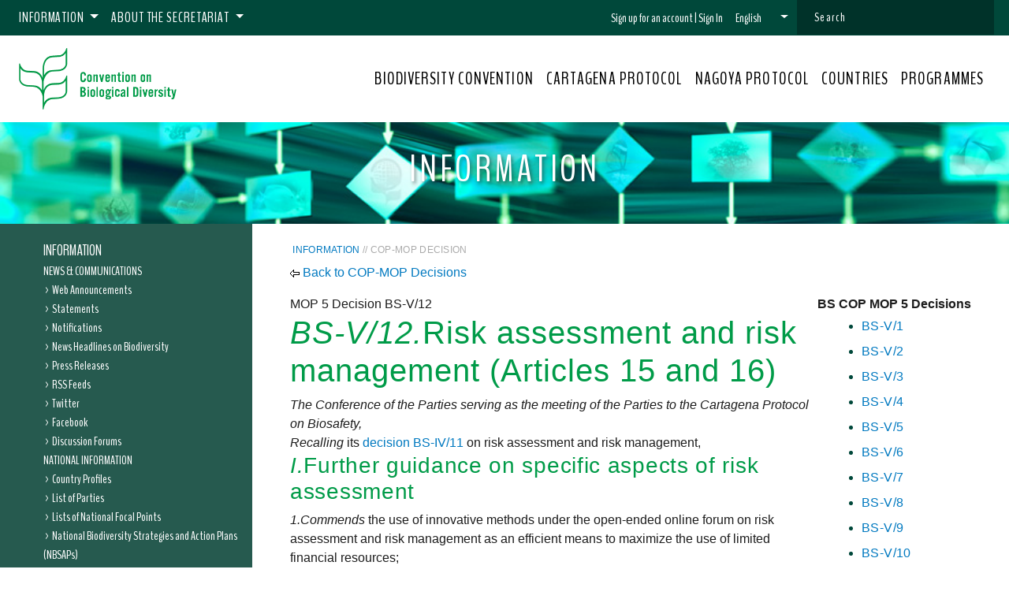

--- FILE ---
content_type: text/html; charset=utf-8
request_url: https://www.cbd.int/decision/mop/default.shtml?id=12325
body_size: 18210
content:

<!DOCTYPE html>
<html id="CHtml" lang="en" dir="ltr" prefix="content: http://purl.org/rss/1.0/modules/content/  dc: http://purl.org/dc/terms/  foaf: http://xmlns.com/foaf/0.1/  og: http://ogp.me/ns#  rdfs: http://www.w3.org/2000/01/rdf-schema#  schema: http://schema.org/  sioc: http://rdfs.org/sioc/ns#  sioct: http://rdfs.org/sioc/types#  skos: http://www.w3.org/2004/02/skos/core#  xsd: http://www.w3.org/2001/XMLSchema# ">
  <head id="Head1"><link rel="stylesheet" media="all" href="https://cdn.jsdelivr.net/combine/npm/bootstrap@4.1.3/dist/css/bootstrap.min.css" /><link rel="stylesheet" media="all" href="https://cdn.jsdelivr.net/combine/npm/animate.css@3.5.2/animate.min.css" /><link rel="stylesheet" media="all" href="https://cdn.jsdelivr.net/combine/npm/@scbd/www-css@1.0.2/dist/style.min.css" /><meta charset="utf-8" />
<script async src="https://www.googletagmanager.com/gtag/js?id=G-7S1TPRE7F5"></script>
<script>window.dataLayer = window.dataLayer || []; function gtag() { dataLayer.push(arguments) }; gtag("js", new Date()); gtag("set", "developer_id.dMDhkMT", true); gtag("config", "G-7S1TPRE7F5", { "groups": "default", "page_placeholder": "PLACEHOLDER_page_location", "allow_ad_personalization_signals": false });</script>

<meta name="MobileOptimized" content="width" /><meta name="HandheldFriendly" content="true" /><meta name="viewport" content="width=device-width, initial-scale=1, shrink-to-fit=no" /><meta http-equiv="x-ua-compatible" content="ie=edge" /><link rel="shortcut icon" href="/themes/custom/bootstrap_sass/favicon.ico" type="image/vnd.microsoft.icon" /><title>COP-MOP Decision</title><link rel="stylesheet" media="all" href="https://fonts.googleapis.com/css?family=BenchNine:300,400,600,900" /><link rel="preload" href="/themes/custom/bootstrap_sass/fonts/benchnine-v9-latin-regular.woff2" as="font" type="font/woff2" />

<script src="//use.fontawesome.com/releases/v6.1.0/js/all.js" defer crossorigin="anonymous"></script>
<script src="//use.fontawesome.com/releases/v6.1.0/js/v4-shims.js" defer crossorigin="anonymous"></script>
    
    <!--[if IE 9]>
    <script src="https://cdn.jsdelivr.net/gh/coliff/bootstrap-ie8/js/bootstrap-ie9.min.js"></script>
    <link href="https://cdn.jsdelivr.net/gh/coliff/bootstrap-ie8/css/bootstrap-ie9.min.css" rel="stylesheet" /><link href="/themes/custom/bootstrap_sass/css/ie-9-fix.css" rel="stylesheet" />
    <![endif]-->

    <!--[if lt IE 9]>
    <style type="text/css">
      #page-wrapper {
        display: none;
      }
    </style>
    <![endif]-->
      
  <meta name="dc.title" content="COP-MOP Decision" />
<meta name="dc.publisher" content="Secretariat of the Convention on Biological Diversity" />
<meta name="dc.creator" content="Biosafety Unit" />
<meta name="dc.language" content="en" />
<meta name="dc.rights" content="Copyright 2001-2011, Secretariat of the Convention on Biological Diversity" />

<!-- SCRIPT FILES -->
<script src="//code.jquery.com/jquery-2.1.4.min.js" type="text/javascript"></script>
<script src="//code.jquery.com/jquery-migrate-1.2.1.min.js" type="text/javascript"></script>
<script src="/cms/scripts/base-4.1.9476.27738.js" type="text/javascript"></script>

<!-- STYLESHEETS -->
<link href="/cms/styles/base-4.1.9476.27738.css" rel="stylesheet" type="text/css" />
<link href="https://prod.drupal.www.infra.cbd.int/modules/custom/cbd_carousel/css/carousel.css?pyapem" rel="stylesheet" type="text/css" />
<link href="/styles/ui/templates/phoenix/cms-overrides.css" rel="stylesheet" type="text/css" />
</head>
 
   <body id="CBody" class="layout-no-sidebars page-node-769 path-node node--type-article phoenix bootstrap4">

<script>
    (function(window, document) { "use strict";

    var ACCOUNTS_URL         = 'https://accounts.cbd.int';
    var authenticationFrame  = null;
    var onAuthorizeCallbacks = [];

	//==============================
	//
	//
	//==============================
	function authenticate(token) {

        $.ajax({
            url: '/cms/modules/sso/refresh-token.aspx',
            headers: {
                'Authorization':'Bearer '+(token||''),
                'Content-Type':'application/json'
            },
            method: 'POST',
            dataType: 'json',
            data: {},
            success: function(result){
                if(result.refresh) {

                    if(token && !result.isAuthenticated)
                        clearToken();
                    else
                        window.location.reload();
                }
                else {
                    onAuthorizeCallbacks.forEach(function(callback){
                        callback(result);
                    });
                }
            }
        });
	}

	//==============================
	//
	//
	//==============================
	function loadToken(){
        var msg = {
            type: "getAuthenticationToken",
        };

        authenticationFrame.contentWindow.postMessage(JSON.stringify(msg), ACCOUNTS_URL);
	}

	//==============================
	//
	//
	//==============================
	function clearToken(){
        var msg = {
            type: "setAuthenticationToken",
            authenticationToken: null,
            expiration         : null
        };

        authenticationFrame.contentWindow.postMessage(JSON.stringify(msg), ACCOUNTS_URL);
	}

	//==============================
	//
	//
	//==============================
	function onAuthorize(callback){
		onAuthorizeCallbacks.push(callback);
	}
        
	//==============================
	//
	//
	//==============================
	window.addEventListener('message', function(event) {

		if(event.origin!=ACCOUNTS_URL)
			return;

		var message = JSON.parse(event.data);

		if(message.type=='authenticationToken') {

            var token = message.authenticationToken;

            if(message.sessionexpired) {
                token = null;
                clearToken();
            }

            authenticate(token || '');
        }

		if(message.type=='authenticationTokenUpdated') {
            window.location.reload();
        }
	});
        
	//==============================
	//
	//
	//==============================
	function initialize(frame){
        authenticationFrame = frame;
        loadToken();
	}

    //==============================
	//
	// EXPORTS
	//
	//==============================
	window._account = {
		initialize : initialize,
        onAuthorize: onAuthorize
	}


})(window, document);
</script>

<iframe src="https://accounts.cbd.int/app/authorize.html" style="display:none" onload="_account.initialize(event.target || event.srcElement)"></iframe>

      <script>
          if (screen.width < 375) {
              var viewportMetaTag = document.querySelector('meta[name="viewport"]');
              viewportMetaTag.setAttribute('content', 'user-scalable=no,width=375');
          }
      </script>
      <!--[if lt IE 9]>
      The site doesn’t support this version of the browser.<br>
      Please download the latest version of Internet Explorer
      <a href="https://www.microsoft.com/en-us/download/internet-explorer-9-details.aspx" style="font-family: inherit; font-weight:400;">
      here
      </a>
      <![endif]-->
      <a href="#main-content" class="visually-hidden focusable skip-link">
      Skip to main content
      </a>
      <div class="dialog-off-canvas-main-canvas" data-off-canvas-main-canvas="">
         <div id="page-wrapper">
            <div id="page">
               
               <header id="header" class="header" role="banner" aria-label="Site header">
                  <nav class="navbar navbar-expand-lg navbar-light bg-white">
                     <a class="navbar-brand" href="/" title="Convention on Biological Diversity">
                     <img src="https://www.cbd.int/themes/custom/bootstrap_sass/images/CBD_logo_green.png" alt="Convention on Biological Diversity">
                     </a>
                     <button class="navbar-toggler hamburger-icon collapsed" type="button" data-toggle="collapse" data-target="#navbarSupportedContent" aria-controls="navbarSupportedContent" aria-expanded="false" aria-label="Toggle navigation">
                     <span class="line line-1"></span>
                     <span class="line line-2"></span>
                     <span class="line line-3"></span>
                     </button>
                     <div class="collapse navbar-collapse" id="navbarSupportedContent">
                        <div class="navbar-wrapper">
                           <div class="nav-top">
                              <ul class="navbar-nav mr-auto">
                                 <li class="topmenu nav-item dropdown">
                                    <a class="nav-link dropdown-toggle" href="" role="button" data-toggle="dropdown" aria-haspopup="true" aria-expanded="false" title="Information">
                                    Information
                                    </a>
                                    <div class="Information dropdown-menu">
                                       <div class="dropdown-item-container">
                                          <a href="/contact" title="Contact us" class="dropdown-item">                    <span class="dropdown-item-label">Contact us</span>
                                          </a>
                                          <a href="/terms" title="Terms of Use" class="dropdown-item">                    <span class="dropdown-item-label">Terms of Use</span>
                                          </a>
                                          <a href="/privacy" title="Privacy Policy" class="dropdown-item">                    <span class="dropdown-item-label">Privacy Policy</span>
                                          </a>
                                          <a href="/credits" title="Credits" class="dropdown-item">                    <span class="dropdown-item-label">Credits</span>
                                          </a>
                                          <a href="/copyright" title="© CBD Secretariat" class="dropdown-item">                    <span class="dropdown-item-label">© CBD Secretariat</span>
                                          </a>
                                       </div>
                                    </div>
                                 </li>
                                 <li class="topmenu nav-item dropdown">
                                    <a class="nav-link dropdown-toggle" href="" role="button" data-toggle="dropdown" aria-haspopup="true" aria-expanded="false" title="About the Secretariat">
                                    About the Secretariat
                                    </a>
                                    <div class="About the Secretariat dropdown-menu">
                                       <div class="dropdown-item-container">
                                          <a href="/staff" title="Staff" class="dropdown-item">                    <span class="dropdown-item-label">Staff</span>
                                          </a>
                                          <a href="/secretariat/executive-secretary/" title="Executive Secretary" class="dropdown-item">                    <span class="dropdown-item-label">Executive Secretary</span>
                                          </a>
                                          <a href="/museum" title="Museum of Nature and Culture" class="dropdown-item">                    <span class="dropdown-item-label">Museum of Nature and Culture</span>
                                          </a>
                                          <a href="/secretariat/initiatives.shtml" title="Initiatives" class="dropdown-item">                    <span class="dropdown-item-label">Initiatives</span>
                                          </a>
                                          <a href="/secretariat/documents.shtml" title="Secretariat Documents" class="dropdown-item">                    <span class="dropdown-item-label">Secretariat Documents</span>
                                          </a>
                                          <a href="/employment" title="Employment Opportunities" class="dropdown-item">                    <span class="dropdown-item-label">Employment Opportunities</span>
                                          </a>
                                          <a href="/secretariat/business" title="Doing Business with the CBD" class="dropdown-item">                    <span class="dropdown-item-label">Doing Business with the CBD</span>
                                          </a>
                                       </div>
                                    </div>
                                 </li>
                              </ul>

                              

<table id="signInBarXXX" cellspacing="0" cellpadding="0">
<tr>
    
        <td><a id="ctl26_BSignUp" href="javascript:__doPostBack(&#39;ctl26$BSignUp&#39;,&#39;&#39;)">Sign up for an account</a></td>
        <td><span>&#0160;|&#0160;</span></td>
        <td><a id="ctl26_BSignIn" href="javascript:__doPostBack(&#39;ctl26$BSignIn&#39;,&#39;&#39;)">Sign In</a></td>
    

    
</tr>
</table>




<script>
    window._account.onAuthorize(function () {
    });
</script>

                              

    <div class="nav-item dropdown">
        <a class="nav-link dropdown-toggle" href="#" id="langDropdown" role="button" data-toggle="dropdown" aria-haspopup="true" aria-expanded="false">
            <span id="ctl25_CCurrentLanguage">English</span> <span class="flag-icon"></span>
        </a>
        <div class="dropdown-menu dropdown-menu-right" aria-labelledby="langDropdown">
            <div class="dropdown-item-container">

                <a href="javascript:__doPostBack('ctl25$BLocale', 'ar');" id="ctl25_CLink" class="dropdown-item" hreflang="ar">              
                        <span class="flag-icon"></span>
                        <div id="ctl25_CLanguage" class="language-option">العربية</div>
                    </a><a href="javascript:__doPostBack('ctl25$BLocale', 'es');" id="ctl25_CLink" class="dropdown-item" hreflang="es">              
                        <span class="flag-icon"></span>
                        <div id="ctl25_CLanguage" class="language-option">Espa&#241;ol</div>
                    </a><a href="javascript:__doPostBack('ctl25$BLocale', 'fr');" id="ctl25_CLink" class="dropdown-item" hreflang="fr">              
                        <span class="flag-icon"></span>
                        <div id="ctl25_CLanguage" class="language-option">Fran&#231;ais</div>
                    </a><a href="javascript:__doPostBack('ctl25$BLocale', 'ru');" id="ctl25_CLink" class="dropdown-item" hreflang="ru">              
                        <span class="flag-icon"></span>
                        <div id="ctl25_CLanguage" class="language-option">Русский</div>
                    </a>
            </div>
        </div>
    </div>



                              <div id="block-topsearchblock" class="settings-tray-editable block block-cbd-utility block-top-search-block" data-drupal-settingstray="editable">
                                 <form class="views-exposed-form" data-drupal-selector="views-exposed-form-search-search" action="/search" method="get" id="views-exposed-form-search-search" accept-charset="UTF-8">
                                    <div class="form-row">
                                       <div data-drupal-selector="edit-actions" class="form-actions" id="edit-actions"><input data-drupal-selector="edit-submit-search" type="submit" id="edit-submit-search" value="Submit" class="button js-form-submit form-submit btn btn-primary form-control"></div>
                                       <fieldset class="js-form-item js-form-type-textfield form-type-textfield js-form-item-query form-item-query form-group">
                                          <label for="edit-query">Search</label>
                                          <input data-drupal-selector="edit-query" placeholder="Search" type="text" id="edit-query" name="q" value="" size="30" maxlength="128" class="form-text form-control">
                                       </fieldset>
                                    </div>
                                 </form>
                              </div>


                           </div>
                           <div class="nav-main">
                              <ul class="navbar-nav main-nav">
                                 <li class="nav-item  main-menu-item">
                                    <a class="nav-link " href="/convention/" role="button" title="Biodiversity Convention">
                                    BIODIVERSITY CONVENTION
                                    </a>
                                 </li>
                                 <li class="nav-item  main-menu-item">
                                    <a class="nav-link " href="http://bch.cbd.int/protocol" role="button" title="Cartagena Protocol">
                                    CARTAGENA PROTOCOL
                                    </a>
                                 </li>
                                 <li class="nav-item  main-menu-item">
                                    <a class="nav-link " href="/abs" role="button" title="Nagoya Protocol">
                                    NAGOYA PROTOCOL
                                    </a>
                                 </li>
                                 <li class="nav-item  main-menu-item">
                                    <a class="nav-link " href="/countries" role="button" title="Countries">
                                    COUNTRIES
                                    </a>
                                 </li>
                                 <li class="nav-item  main-menu-item">
                                    <a class="nav-link " href="/programmes/" role="button" title="Programmes">
                                    PROGRAMMES
                                    </a>
                                 </li>
                              </ul>
                           </div>
                        </div>
                     </div>
                  </nav>
               </header>
               <a id="main-content" tabindex="-1"></a>    
               <div class="page-content">
                  <div data-drupal-messages-fallback="" class="hidden"></div>
                     <form method="post" action="./default.shtml?id=12325" id="Form1">
<div class="aspNetHidden">
<input type="hidden" name="__EVENTTARGET" id="__EVENTTARGET" value="" />
<input type="hidden" name="__EVENTARGUMENT" id="__EVENTARGUMENT" value="" />
<input type="hidden" name="__VIEWSTATE" id="__VIEWSTATE" value="/[base64]/[base64]/m0M=" />
</div>

<script type="text/javascript">
//<![CDATA[
var theForm = document.forms['Form1'];
if (!theForm) {
    theForm = document.Form1;
}
function __doPostBack(eventTarget, eventArgument) {
    if (!theForm.onsubmit || (theForm.onsubmit() != false)) {
        theForm.__EVENTTARGET.value = eventTarget;
        theForm.__EVENTARGUMENT.value = eventArgument;
        theForm.submit();
    }
}
//]]>
</script>


<div class="aspNetHidden">
<input type="hidden" name="__VIEWSTATEGENERATOR" id="__VIEWSTATEGENERATOR" value="F81599AD" /></div>
                        <article role="article" about="/article/asp_net_template" typeof="schema:Article" class="node node--type-article node--view-mode-full clearfix">
                           <header>
                              <span property="schema:name" content="ASP.Net Template Page" class="rdf-meta hidden"></span>
                              

<style>

.portal-banner {
    display: block;
    min-height: 100px;
    padding:2rem;
    text-align:center;
    background-size:cover;
}

.portal-banner > h1{
    color: #fff;
    font-weight: 400;
    font-size: 3rem;
    letter-spacing: .08em;
    text-transform: uppercase;
    text-shadow: 2px 3px 4px rgb(32 32 32 / 50%);
}

@media (max-width: 992px)  {

    .portal-banner {
		min-height:initial;
        padding:1rem;
        min-height: 75px;

	}

    .portal-banner > h1 {
        font-size: 2rem;
    }

}

@media (min-width: 993px)  {
}

</style>

<section id="ctl19_ctl00_CPortalBanner" class="portal-banner" style="background-image:url(//www.cbd.int/images/banners/banner-0-chm-kb.jpg)">
    <h1 id="ctl19_ctl00_CCarouselTitle">Information</h1>
</section>



<style>
    .mobile-menu.navbar
    {
        border-bottom:solid 1px #c0c0c0;
        font-size: 22px;
        font-weight: 400;
    }

    .mobile-menu.navbar > .navbar-brand
    {
        font-size: 24px;
    }
    

    .mobile-menu.navbar .navbar-nav .nav-item
    {
        border-top:solid 1px #c0c0c0;
    }

    .mobile-menu.navbar .navbar-nav .nav-item.active
    {
        border-left:5px solid #009b48;
    }

    .mobile-menu.navbar .navbar-nav.level-1 > .nav-item > .nav-link { padding-left: 2.0rem; }
    .mobile-menu.navbar .navbar-nav.level-2 > .nav-item > .nav-link { padding-left: 3.0rem; }
    .mobile-menu.navbar .navbar-nav.level-3 > .nav-item > .nav-link { padding-left: 4.0rem; }
    .mobile-menu.navbar .navbar-nav.level-4 > .nav-item > .nav-link { padding-left: 5.0rem; }
    .mobile-menu.navbar .navbar-nav.level-5 > .nav-item > .nav-link { padding-left: 6.0rem; }
    .mobile-menu.navbar .navbar-nav.level-6 > .nav-item > .nav-link { padding-left: 7.0rem; }
    



</style>

<nav class="mobile-menu d-lg-none navbar navbar-light light-blue lighten-4">

  <!-- Navbar brand -->
  <a href="/information/default.shtml" id="ctl20_CPortal" class="navbar-brand">Information</a>

  <!-- Collapse button -->

    <button class="navbar-toggler hamburger-icon collapsed" type="button" data-toggle="collapse" data-target="#navbarSupportedContent1" aria-controls="navbarSupportedContent" aria-expanded="false" aria-label="Toggle navigation">
        <span class="line line-1"></span>
        <span class="line line-2"></span>
        <span class="line line-3"></span>
    </button>

  <!-- Collapsible content -->
  <div class="collapse navbar-collapse" id="navbarSupportedContent1">
      <ul id="ctl20_ctl00_CMenu" class="navbar-nav mr-auto level-0">
    <li id="ctl20_ctl00_CMenuRow" class="nav-item" page-id="5027">
        <a id="ctl20_ctl00_CMenuRowLink" class="nav-link">News &amp; Communications</a>
    <ul id="ctl20_ctl00_ctl00_CMenu" class="navbar-nav mr-auto level-1">
    <li id="ctl20_ctl00_ctl00_CMenuRow" class="nav-item" page-id="6711">
        <a href="/new/" id="ctl20_ctl00_ctl00_CMenuRowLink" class="nav-link">Web Announcements</a>
    </li><li id="ctl20_ctl00_ctl00_CMenuRow" class="nav-item" page-id="5003"><a href="/information/statements.shtml" id="ctl20_ctl00_ctl00_CMenuRowLink" class="nav-link">Statements</a></li><li id="ctl20_ctl00_ctl00_CMenuRow" class="nav-item" page-id="4999"><a href="/notifications/" id="ctl20_ctl00_ctl00_CMenuRowLink" class="nav-link">Notifications</a></li><li id="ctl20_ctl00_ctl00_CMenuRow" class="nav-item" page-id="5004"><a href="/information/news.shtml" id="ctl20_ctl00_ctl00_CMenuRowLink" class="nav-link">News Headlines on Biodiversity</a></li><li id="ctl20_ctl00_ctl00_CMenuRow" class="nav-item" page-id="5002"><a href="/press-releases/" id="ctl20_ctl00_ctl00_CMenuRowLink" class="nav-link">Press Releases</a></li><li id="ctl20_ctl00_ctl00_CMenuRow" class="nav-item" page-id="3257"><a href="/rss/" id="ctl20_ctl00_ctl00_CMenuRowLink" class="nav-link">RSS Feeds</a></li><li id="ctl20_ctl00_ctl00_CMenuRow" class="nav-item" page-id="7655"><a href="http://twitter.com/#!/cbdnews" id="ctl20_ctl00_ctl00_CMenuRowLink" class="nav-link">Twitter</a></li><li id="ctl20_ctl00_ctl00_CMenuRow" class="nav-item" page-id="7656"><a href="http://www.facebook.com/UNBiodiversity" id="ctl20_ctl00_ctl00_CMenuRowLink" class="nav-link">Facebook</a></li><li id="ctl20_ctl00_ctl00_CMenuRow" class="nav-item" page-id="3013"><a href="/forums.shtml" id="ctl20_ctl00_ctl00_CMenuRowLink" class="nav-link">Discussion Forums</a></li>
</ul>
</li><li id="ctl20_ctl00_CMenuRow" class="nav-item" page-id="5028"><a id="ctl20_ctl00_CMenuRowLink" class="nav-link">National Information</a><ul id="ctl20_ctl00_ctl01_CMenu" class="navbar-nav mr-auto level-1">
    <li id="ctl20_ctl00_ctl01_CMenuRow" class="nav-item" page-id="5122">
        <a href="/countries" id="ctl20_ctl00_ctl01_CMenuRowLink" class="nav-link">Country Profiles</a>
    </li><li id="ctl20_ctl00_ctl01_CMenuRow" class="nav-item" page-id="3812"><a href="/information/parties.shtml" id="ctl20_ctl00_ctl01_CMenuRowLink" class="nav-link">List of Parties</a></li><li id="ctl20_ctl00_ctl01_CMenuRow" class="nav-item" page-id="3865"><a href="/information/nfp.shtml" id="ctl20_ctl00_ctl01_CMenuRowLink" class="nav-link">Lists of National Focal Points</a></li><li id="ctl20_ctl00_ctl01_CMenuRow" class="nav-item" page-id="7657"><a href="/nbsap/" id="ctl20_ctl00_ctl01_CMenuRowLink" class="nav-link">National Biodiversity Strategies and Action Plans (NBSAPs)</a></li><li id="ctl20_ctl00_ctl01_CMenuRow" class="nav-item" page-id="7658"><a href="/reports/" id="ctl20_ctl00_ctl01_CMenuRowLink" class="nav-link">National Reports</a></li><li id="ctl20_ctl00_ctl01_CMenuRow" class="nav-item" page-id="3753"><a href="/convention/parties/contributions.shtml" id="ctl20_ctl00_ctl01_CMenuRowLink" class="nav-link">Status of Contributions</a></li>
</ul>
</li><li id="ctl20_ctl00_CMenuRow" class="nav-item" page-id="7653"><a id="ctl20_ctl00_CMenuRowLink" class="nav-link">Multimedia</a><ul id="ctl20_ctl00_ctl02_CMenu" class="navbar-nav mr-auto level-1">
    <li id="ctl20_ctl00_ctl02_CMenuRow" class="nav-item" page-id="5090">
        <a href="/videos/" id="ctl20_ctl00_ctl02_CMenuRowLink" class="nav-link">Video Gallery</a>
    </li><li id="ctl20_ctl00_ctl02_CMenuRow" class="nav-item" page-id="7654"><a href="http://www.youtube.com/user/chmcbd" id="ctl20_ctl00_ctl02_CMenuRowLink" class="nav-link">YouTube</a></li>
</ul>
</li><li id="ctl20_ctl00_CMenuRow" class="nav-item" page-id="3960"><a id="ctl20_ctl00_CMenuRowLink" class="nav-link">General References</a><ul id="ctl20_ctl00_ctl03_CMenu" class="navbar-nav mr-auto level-1">
    <li id="ctl20_ctl00_ctl03_CMenuRow" class="nav-item" page-id="4534">
        <a href="/decisions/" id="ctl20_ctl00_ctl03_CMenuRowLink" class="nav-link">Decisions</a>
    </li><li id="ctl20_ctl00_ctl03_CMenuRow" class="nav-item" page-id="4520"><a href="/recommendations/" id="ctl20_ctl00_ctl03_CMenuRowLink" class="nav-link">Recommendations</a></li><li id="ctl20_ctl00_ctl03_CMenuRow" class="nav-item" page-id="3872"><a href="/meetings/" id="ctl20_ctl00_ctl03_CMenuRowLink" class="nav-link">Meetings</a></li><li id="ctl20_ctl00_ctl03_CMenuRow" class="nav-item" page-id="5276"><a href="/information/library.shtml" id="ctl20_ctl00_ctl03_CMenuRowLink" class="nav-link">Library and Documentation</a></li><li id="ctl20_ctl00_ctl03_CMenuRow" class="nav-item" page-id="3629"><a href="/guidelines/" id="ctl20_ctl00_ctl03_CMenuRowLink" class="nav-link">Principles, Guidelines and Tools</a></li><li id="ctl20_ctl00_ctl03_CMenuRow" class="nav-item" page-id="5813"><a href="/doc/negotiation/" id="ctl20_ctl00_ctl03_CMenuRowLink" class="nav-link">Resources for Negotiators</a></li><li id="ctl20_ctl00_ctl03_CMenuRow" class="nav-item" page-id="6631"><a href="/ecolex/" id="ctl20_ctl00_ctl03_CMenuRowLink" class="nav-link">ECOLEX - A Gateway to Biodiversity Law</a></li><li id="ctl20_ctl00_ctl03_CMenuRow" class="nav-item" page-id="6499"><a href="/case-studies/" id="ctl20_ctl00_ctl03_CMenuRowLink" class="nav-link">Case Studies</a></li><li id="ctl20_ctl00_ctl03_CMenuRow" class="nav-item" page-id="291"><a href="/links/" id="ctl20_ctl00_ctl03_CMenuRowLink" class="nav-link">Related Websites</a></li><li id="ctl20_ctl00_ctl03_CMenuRow" class="nav-item" page-id="10081"><a href="/information/adm-fin/" id="ctl20_ctl00_ctl03_CMenuRowLink" class="nav-link">Administrative and Financial Information</a></li>
</ul>
</li><li id="ctl20_ctl00_CMenuRow" class="nav-item" page-id="5029"><a id="ctl20_ctl00_CMenuRowLink" class="nav-link">Thematic Databases</a><ul id="ctl20_ctl00_ctl04_CMenu" class="navbar-nav mr-auto level-1">
    <li id="ctl20_ctl00_ctl04_CMenuRow" class="nav-item" page-id="5050">
        <a href="/ecosystem/sourcebook/" id="ctl20_ctl00_ctl04_CMenuRowLink" class="nav-link">Ecosystem Approach Sourcebook</a>
    </li><li id="ctl20_ctl00_ctl04_CMenuRow" class="nav-item" page-id="5045"><a href="/incentives/case-studies.shtml" id="ctl20_ctl00_ctl04_CMenuRowLink" class="nav-link">Database on Incentive Measures</a></li><li id="ctl20_ctl00_ctl04_CMenuRow" class="nav-item" page-id="5779"><a href="/assessments/" id="ctl20_ctl00_ctl04_CMenuRowLink" class="nav-link">Database on Scientific Assessments</a></li><li id="ctl20_ctl00_ctl04_CMenuRow" class="nav-item" page-id="5051"><a href="/programmes/cross-cutting/technology/search.aspx" id="ctl20_ctl00_ctl04_CMenuRowLink" class="nav-link">Database on Technology Transfer</a></li><li id="ctl20_ctl00_ctl04_CMenuRow" class="nav-item" page-id="5495"><a href="/impact/case-studies/" id="ctl20_ctl00_ctl04_CMenuRowLink" class="nav-link">Case Studies on Impact Assessment</a></li><li id="ctl20_ctl00_ctl04_CMenuRow" class="nav-item" page-id="7659"><a href="/drylands/cs/" id="ctl20_ctl00_ctl04_CMenuRowLink" class="nav-link">Case Studies on Dry and Sub-Humid land Biodiversity</a></li>
</ul>
</li><li id="ctl20_ctl00_CMenuRow" class="nav-item" page-id="9286"><a href="/information/hosting-meetings" id="ctl20_ctl00_CMenuRowLink" class="nav-link">Hosting Meetings</a></li>
</ul>

  </div>
  <!-- Collapsible content -->

</nav>
<!--/.Navbar-->

                           </header>
                           <div class="node__content clearfix container-fluid">
                              <section class="article-wrapper row">
                                    <aside id="CMenuColumn" class="layout__region layout__region--left left-article-menu-container col-0 col-lg-3">
                                        <div data-layout-content-preview-placeholder-label="&quot;Navigation block&quot; block" class="block block-cbd-article block-navigation-block">
                                            <div class="content"><nav id="ctl29_TNav" class="sidebar-menu navbar-collapse" role="navigation">
    
<ul id="ctl29_TMenu" class="list-unstyled level-0">
        
    <li id="ctl29_TMenuItem" class="level-0" page-id="3847">
            <a href="/information" id="ctl29_TMenuItemLink">Information</a>
        </li><li id="ctl29_TMenuItem" class="level-0" page-id="5027">
            <a id="ctl29_TMenuItemLink">News &amp; Communications</a>
        <ul id="ctl29_TMenu" class="list-unstyled level-1">
        
    <li id="ctl29_TMenuItem" class="level-1" page-id="6711">
            <a href="/new" id="ctl29_TMenuItemLink">Web Announcements</a>
        </li><li id="ctl29_TMenuItem" class="level-1" page-id="5003">
            <a href="/information/statements.shtml" id="ctl29_TMenuItemLink">Statements</a>
        </li><li id="ctl29_TMenuItem" class="level-1" page-id="4999">
            <a href="/notifications" id="ctl29_TMenuItemLink">Notifications</a>
        </li><li id="ctl29_TMenuItem" class="level-1" page-id="5004">
            <a href="/information/news.shtml" id="ctl29_TMenuItemLink">News Headlines on Biodiversity</a>
        </li><li id="ctl29_TMenuItem" class="level-1" page-id="5002">
            <a href="/press-releases" id="ctl29_TMenuItemLink">Press Releases</a>
        </li><li id="ctl29_TMenuItem" class="level-1" page-id="3257">
            <a href="/rss" id="ctl29_TMenuItemLink">RSS Feeds</a>
        </li><li id="ctl29_TMenuItem" class="level-1" page-id="7655">
            <a href="http://twitter.com/#!/cbdnews" id="ctl29_TMenuItemLink">Twitter</a>
        </li><li id="ctl29_TMenuItem" class="level-1" page-id="7656">
            <a href="http://www.facebook.com/UNBiodiversity" id="ctl29_TMenuItemLink">Facebook</a>
        </li><li id="ctl29_TMenuItem" class="level-1" page-id="3013">
            <a href="/forums.shtml" id="ctl29_TMenuItemLink">Discussion Forums</a>
        </li></ul></li><li id="ctl29_TMenuItem" class="level-0" page-id="5028">
            <a id="ctl29_TMenuItemLink">National Information</a>
        <ul id="ctl29_TMenu" class="list-unstyled level-1">
        
    <li id="ctl29_TMenuItem" class="level-1" page-id="5122">
            <a href="/countries" id="ctl29_TMenuItemLink">Country Profiles</a>
        </li><li id="ctl29_TMenuItem" class="level-1" page-id="3812">
            <a href="/information/parties.shtml" id="ctl29_TMenuItemLink">List of Parties</a>
        </li><li id="ctl29_TMenuItem" class="level-1" page-id="3865">
            <a href="/information/nfp.shtml" id="ctl29_TMenuItemLink">Lists of National Focal Points</a>
        </li><li id="ctl29_TMenuItem" class="level-1" page-id="7657">
            <a href="/nbsap" id="ctl29_TMenuItemLink">National Biodiversity Strategies and Action Plans (NBSAPs)</a>
        </li><li id="ctl29_TMenuItem" class="level-1" page-id="7658">
            <a href="/reports" id="ctl29_TMenuItemLink">National Reports</a>
        </li><li id="ctl29_TMenuItem" class="level-1" page-id="3753">
            <a href="/convention/parties/contributions.shtml" id="ctl29_TMenuItemLink">Status of Contributions</a>
        </li></ul></li><li id="ctl29_TMenuItem" class="level-0" page-id="7653">
            <a id="ctl29_TMenuItemLink">Multimedia</a>
        <ul id="ctl29_TMenu" class="list-unstyled level-1">
        
    <li id="ctl29_TMenuItem" class="level-1" page-id="5090">
            <a href="/videos" id="ctl29_TMenuItemLink">Video Gallery</a>
        </li><li id="ctl29_TMenuItem" class="level-1" page-id="7654">
            <a href="http://www.youtube.com/user/chmcbd" id="ctl29_TMenuItemLink">YouTube</a>
        </li></ul></li><li id="ctl29_TMenuItem" class="level-0" page-id="3960">
            <a id="ctl29_TMenuItemLink">General References</a>
        <ul id="ctl29_TMenu" class="list-unstyled level-1">
        
    <li id="ctl29_TMenuItem" class="level-1" page-id="4534">
            <a href="/decisions" id="ctl29_TMenuItemLink">Decisions</a>
        </li><li id="ctl29_TMenuItem" class="level-1" page-id="4520">
            <a href="/recommendations" id="ctl29_TMenuItemLink">Recommendations</a>
        </li><li id="ctl29_TMenuItem" class="level-1" page-id="3872">
            <a href="/meetings" id="ctl29_TMenuItemLink">Meetings</a>
        </li><li id="ctl29_TMenuItem" class="level-1" page-id="5276">
            <a href="/information/library.shtml" id="ctl29_TMenuItemLink">Library and Documentation</a>
        </li><li id="ctl29_TMenuItem" class="level-1" page-id="3629">
            <a href="/guidelines" id="ctl29_TMenuItemLink">Principles, Guidelines and Tools</a>
        </li><li id="ctl29_TMenuItem" class="level-1" page-id="5813">
            <a href="/doc/negotiation" id="ctl29_TMenuItemLink">Resources for Negotiators</a>
        </li><li id="ctl29_TMenuItem" class="level-1" page-id="6631">
            <a href="/ecolex" id="ctl29_TMenuItemLink">ECOLEX - A Gateway to Biodiversity Law</a>
        </li><li id="ctl29_TMenuItem" class="level-1" page-id="6499">
            <a href="/case-studies" id="ctl29_TMenuItemLink">Case Studies</a>
        </li><li id="ctl29_TMenuItem" class="level-1" page-id="291">
            <a href="/links" id="ctl29_TMenuItemLink">Related Websites</a>
        </li><li id="ctl29_TMenuItem" class="level-1" page-id="10081">
            <a href="/information/adm-fin" id="ctl29_TMenuItemLink">Administrative and Financial Information</a>
        </li></ul></li><li id="ctl29_TMenuItem" class="level-0" page-id="5029">
            <a id="ctl29_TMenuItemLink">Thematic Databases</a>
        <ul id="ctl29_TMenu" class="list-unstyled level-1">
        
    <li id="ctl29_TMenuItem" class="level-1" page-id="5050">
            <a href="/ecosystem/sourcebook/" id="ctl29_TMenuItemLink">Ecosystem Approach Sourcebook</a>
        </li><li id="ctl29_TMenuItem" class="level-1" page-id="5045">
            <a href="/incentives/case-studies.shtml" id="ctl29_TMenuItemLink">Database on Incentive Measures</a>
        </li><li id="ctl29_TMenuItem" class="level-1" page-id="5779">
            <a href="/assessments/" id="ctl29_TMenuItemLink">Database on Scientific Assessments</a>
        </li><li id="ctl29_TMenuItem" class="level-1" page-id="5051">
            <a href="/programmes/cross-cutting/technology/search.aspx" id="ctl29_TMenuItemLink">Database on Technology Transfer</a>
        </li><li id="ctl29_TMenuItem" class="level-1" page-id="5495">
            <a href="/impact/case-studies" id="ctl29_TMenuItemLink">Case Studies on Impact Assessment</a>
        </li><li id="ctl29_TMenuItem" class="level-1" page-id="7659">
            <a href="/drylands/cs" id="ctl29_TMenuItemLink">Case Studies on Dry and Sub-Humid land Biodiversity</a>
        </li></ul></li><li id="ctl29_TMenuItem" class="level-0" page-id="9286">
            <a href="/information/hosting-meetings" id="ctl29_TMenuItemLink">Hosting Meetings</a>
        </li></ul></nav>


<style>
   .sidebar-menu {
      color: white;
      margin-left: 30px;
    }

	.sidebar-menu > ul.level-0:first-child > li:first-child > a
    {
        font-size:120%;
    }
	.sidebar-menu ul.active
    {
        overflow: hidden;
        padding-left: 10px;
    }
    .sidebar-menu > ul > li
    {
        padding-left: 10px;
    }
    .sidebar-menu .level-0 > a {
      color: white;
      text-transform: uppercase;
    }
    .sidebar-menu .level-1 > a
    {
      color: white;
    }
    .sidebar-menu .level-2 > a
    {
      color: white;
      margin-left: 20px;
    }
    .sidebar-menu li.active.level-0
    {
	  background: #137B4B;
	  padding: 10px 30px;
	  margin-right: 20px;
      margin-left: -20px
    }
    .sidebar-menu li.active > ul.active
    {
	  background: #009B48;
      margin-right: -50px;
      margin-left: -15px;
      padding-left: 15px;
    }
    .sidebar-menu li.selected > a 
    {
        color: #265a4f;
        display: block;
        background-color: white;
    }
    .sidebar-menu li.selected.level-0 > a 
    {
        margin-right: -50px;
        margin-left: -15px;
        padding-left: 15px;

    }
    .sidebar-menu li:not(.level-0) a::before
    {
        content: "\00a0 >\00a0";
    }
    .sidebar-menu ul.active
    {
        background: #009B48;
        margin-left: -15px;
        padding-left: 15px;
    }
    .sidebar-menu ul > p
    {
        padding-left: 10px;
        margin-bottom: 0.2rem;
        /*background: #009B48;*/
    }
    .sidebar-menu ul > p > a{
      color: white;
      font-size: 1.5em;
    }

    nav[id$=sidebar] ul li.no-levels {
        background: #009B48;
    }

    nav.sidebar-menu > ul > li.selected {
      background: white;
    }
</style>
</div>
                                        </div>
                                    </aside>
                                 <div class="article-section col-12 col-lg-9">
                                    <div class="article-container container-fluid">
                                        <div class="row">
                                           <article id="CArticle" class="col-12 pl-md-4 pr-md-4 pl-lg-5 pr-lg-5 no-aside" class-x="col-lg-7 col-xl-8">
                                               
                                    <div class="article-info pt-4 mb-2">
                                       <div class="block block-cbd-article block-social-block">
                                          <div class="content">
                                             <div class="article-share-btns">
                                                <a href="http://www.youtube.com/user/chmcbd" title="YouTube" target="_blank"><span class="grey-youtube-icon"></span></a>
                                                <a href="http://www.facebook.com/UNBiodiversity" title="Facebook" target="_blank"><span class="grey-facebook-icon"></span></a>
                                                <a href="https://twitter.com/unbiodiversity" title="Twitter" target="_blank"><span class="grey-twitter-icon"></span></a>
                                                <a href="https://www.linkedin.com/company/unbiodiversity" title="LinkedIn" target="_blank"><span class="grey-linkedin-icon"></span></a>
                                                <a href="https://instagram.com/unbiodiversity" title="Instagram" target="_blank"><span class="grey-instagram-icon"></span></a>
                                                <a href="/rss" title="RSS" target="_blank"><span class="grey-feed-icon"></span></a>
                                             </div>
                                          </div>
                                       </div>
                                       <div class="block block-cbd-article block-byline-block">
                                          <div class="content">
                                            <div id="CBreadcrumbs" class="article-category text-uppercase"><span id="ctl24_CItems"><a href="/information/default.shtml">Information</a><span> // COP-MOP Decision</span></span>
</div>
                                            
                                          </div>
                                       </div>
                                    </div>

                                              
<div id="ctl15_CSkin">
    

    
    
    <div id="ctl15_CSkin2">
        <div class="hlite"><div class='t-no-print'><a href="/decisions/mop"><img alt="Back to COP-MOP Decisions" title="Back to COP-MOP Decisions" src="/images/ico-arw-left.gif"/> </a><a href="/decisions/mop">Back to COP-MOP Decisions </a></div></div>
    </div>
</div>
<p></p>










<div class='t-no-print' style='float: right; padding-left:5px;background-color:white;'>

<div id="ctl16_CSkin">
    

    <div id="ctl16_CSkin2">
        
        <div id="ctl16_W11938_divBox" class="cmsBox">
<div id="ctl16_W11938_divTitle" style="font-weight: bold; padding-bottom: 5px;">BS&#160;COP&#160;MOP&#160;5 Decisions</div>

<ul class="cmsListBullet">

<li id="ctl16_W11938_liDec"><a href='/decisions/?m=MOP-05&n=01'>BS-V/1</a></li><li id="ctl16_W11938_liDec"><a href='/decisions/?m=MOP-05&n=02'>BS-V/2</a></li><li id="ctl16_W11938_liDec"><a href='/decisions/?m=MOP-05&n=03'>BS-V/3</a></li><li id="ctl16_W11938_liDec"><a href='/decisions/?m=MOP-05&n=04'>BS-V/4</a></li><li id="ctl16_W11938_liDec"><a href='/decisions/?m=MOP-05&n=05'>BS-V/5</a></li><li id="ctl16_W11938_liDec"><a href='/decisions/?m=MOP-05&n=06'>BS-V/6</a></li><li id="ctl16_W11938_liDec"><a href='/decisions/?m=MOP-05&n=07'>BS-V/7</a></li><li id="ctl16_W11938_liDec"><a href='/decisions/?m=MOP-05&n=08'>BS-V/8</a></li><li id="ctl16_W11938_liDec"><a href='/decisions/?m=MOP-05&n=09'>BS-V/9</a></li><li id="ctl16_W11938_liDec"><a href='/decisions/?m=MOP-05&n=10'>BS-V/10</a></li><li id="ctl16_W11938_liDec"><a href='/decisions/?m=MOP-05&n=11'>BS-V/11</a></li><li id="ctl16_W11938_liDec"><b>BS-V/12</b></li><li id="ctl16_W11938_liDec"><a href='/decisions/?m=MOP-05&n=13'>BS-V/13</a></li><li id="ctl16_W11938_liDec"><a href='/decisions/?m=MOP-05&n=14'>BS-V/14</a></li><li id="ctl16_W11938_liDec"><a href='/decisions/?m=MOP-05&n=15'>BS-V/15</a></li><li id="ctl16_W11938_liDec"><a href='/decisions/?m=MOP-05&n=16'>BS-V/16</a></li><li id="ctl16_W11938_liDec"><a href='/decisions/?m=MOP-05&n=17'>BS-V/17</a></li> 
</ul>
</div>

    </div>
</div>
<p></p>
</div><div class='t-no-print' style='float: right; padding-left:5px;background-color:white;'>

<div id="ctl17_CSkin">
    

    <div id="ctl17_CSkin2">
        
        


    </div>
</div>
<p></p>
</div>

<div id="ctl18_CSkin">
    

    <div id="ctl18_CSkin2">
        
          
<div id="ctl18_W8441_divTitle" class="cmsH1">MOP 5 Decision BS-V/12</div>

<div id="ctl18_W8441_divText">	<div class="dec" id="mop-05-dec-12">
		<h1 class="dec-title"><var>BS-V/12.</var>Risk assessment and risk management (Articles 15 and 16)</h1>
		<div class="dec-start">
			<i>The Conference of the Parties serving as the meeting of the Parties to the Cartagena Protocol on Biosafety,</i>
		</div>
		<div class="dec-preamble">
			<div class="dec-pre">
				<em>Recalling</em> its <a href="http://www.cbd.int/decisions/?m=MOP-04&amp;n=11">decision BS-IV/11</a> on risk assessment and risk management,
</div>
		</div>
		<div class="dec-body">
			<div id="cop-10-dec-12-div1">
				<h3 class="dec-h-bci"><var>I.</var>Further guidance on specific aspects of risk assessment</h3>
				<div class="dec-p" id="mop-05-dec-11-p01">
					<var>1.</var><em>Commends</em> the use of innovative methods under the open-ended online forum on risk assessment and risk management as an efficient means to maximize the use of limited financial resources; 
</div>
				<div class="dec-p" id="mop-05-dec-12-p02">
					<var>2.</var><em>Takes note</em> of the conclusions and recommendations of the open-ended online forum and the Ad Hoc Technical Expert Group on Risk Assessment and Risk Management 
and <em>welcomes</em> the resulting Guidance on Risk Assessment of Living Modified Organisms (hereinafter referred to as the Guidance);
</div>
				<div class="dec-p" id="mop-05-dec-12-p03">
					<var>3.</var><em>Notes</em> that the Guidance is a document in evolution and that its objective is to provide a reference that may assist Parties and other Governments in implementing the provisions of the Protocol with regards to risk assessment, in particular its Annex III and, as such, this Guidance is not prescriptive and does not impose any obligations upon the Parties; 
</div>
				<div class="dec-p" id="mop-05-dec-12-p04">
					<var>4.</var><em>Decides</em> to extend the current open-ended online forum and the Ad Hoc Technical Expert Group on Risk Assessment and Risk Management in accordance with the terms of reference annexed hereto;
</div>
				<div class="dec-p" id="mop-05-dec-12-p05">
					<var>5.</var><em>Urges</em> Parties and <em>invites</em> other Governments and relevant organizations to nominate further experts with experience relevant to risk assessment to the open-ended online forum and to actively participate in the online discussions; 
</div>
				<div class="dec-p" id="mop-05-dec-12-p06">
					<var>6.</var><em>Further notes</em> that the first version of the Guidance requires further scientific reviewing and testing to establish its overall utility and applicability to living modified organisms of different taxa introduced into different environments, 
and <em>requests</em> the Executive Secretary to, prior to the first meeting of the Ad Hoc Technical Expert Group on Risk Assessment and Risk Management, (i) translate the first version of the Guidance into all United Nations languages with a view to enabling a large number of experts to take part in the reviewing process; (ii) coordinate with Parties and other Governments, through their technical and scientific experts, and relevant organizations, a review process of the first version of the Guidance; (iii) make the comments of the review process available through the Biosafety-Clearing House;
</div>
				<div class="dec-p" id="mop-05-dec-12-p07">
					<var>7.</var><em>Requests</em> the Executive Secretary to convene, prior to the sixth meeting of the Conference of the Parties serving as the meeting of the Parties to the Protocol, (i) <i>ad hoc</i> discussion groups and real-time online conferences under the open-ended online forum, and (ii) two meetings of the Ad Hoc Technical Expert Group, and to compile the views and recommendations submitted by participants in the online forum for consideration by the Parties;
</div>
				<div class="dec-p" id="mop-05-dec-12-p08">
					<var>8.	</var><em>Further requests</em> the Executive Secretary to: (i) update the common format for submission of records to the Biosafety Information Resources Centre in order to link its records on risk assessment to specific sections of the Guidance; and (ii) explore possible ways to link background materials available in the Scientific Bibliographic Database on Biosafety to specific sections of the Guidance;
</div>
			</div>
			<div id="cop-10-dec-12-div2">
				<h3 class="dec-h-bci"><var>II.</var>Capacity-building in risk assessment</h3>
				<div class="dec-preamble">
					<div class="dec-pre">
						<em>Welcoming</em> the development of a training manual on risk assessment of living modified organisms,
</div>
					<div class="dec-pre">
						<em>Welcoming also</em> the reports of the Pacific Subregional Workshop on Capacity-building and Exchange of Experiences on Risk Assessment (<a href="http://www.cbd.int/doc/meetings/bs/mop-05/information/mop-05-inf-16-en.pdf">UNEP/CBD/BS/COP-MOP/5/INF/16</a>) held in Nadi, Fiji and of the Asian Subregional Training Course on Risk Assessment of Living Modified Organisms (<a href="http://www.cbd.int/doc/meetings/bs/mop-05/information/mop-05-inf-17-en.pdf">UNEP/CBD/BS/COP-MOP/5/INF/17</a>) held in Siem Reap, Cambodia 
and <em>taking note</em> of their recommendations,
</div>
				</div>
				<div class="dec-p" id="mop-05-dec-12-p09">
					<var>9.</var><em>Requests</em> the Executive Secretary to:
<div class="dec-sub1">
						<var>(a)</var>Submit the training manual to experts and other reviewers from Parties and other Governments for an assessment of its effectiveness;
</div>
					<div class="dec-sub1">
						<var>(b)</var>Convene, at the earliest convenient date, further regional or subregional training courses to enable countries to gain hands-on experience in the preparation and evaluation of risk assessment reports in accordance with the relevant articles and Annex III of the Protocol, and to further test the first version of the Guidance and make the results of the testing available through the Biosafety-Clearing House; 
</div>
					<div class="dec-sub1">
						<var>(c)</var>Improve the training manual Risk Assessment of Living Modified Organisms in cooperation with relevant United Nations bodies, other relevant organizations and expert reviewers by revising it on the basis of the recommendations provided during the regional and subregional capacity-building activities and feedback from Parties, in such a way that any further improvements of the training manual, on the one hand, and of the Guidance through the process outlined in paragraph 6 above, on the other hand, is made in a coherent and complementary manner; 
</div>
					<div class="dec-sub1">
						<var>(d)</var>Develop an interactive learning tool based on the training manual, and make it available through the Biosafety Clearing-House in all United Nations languages with the view to developing a more cost-effective way for delivering training on risk assessment; 
</div>
				</div>
			</div>
			<div id="cop-10-dec-12-div3">
				<h3 class="dec-h-bci"><var>III.</var>Identifying living modified organisms or specific traits that <span style="font-style: normal;">may have</span> adverse effects on the conservation and sustainable use of biological diversity, taking also into account risks to human health</h3>
				<div class="dec-preamble">
					<div class="dec-pre">
						<em>Welcoming</em> the views submitted by Parties, other Government and relevant organizations regarding the identification of living modified organisms or specific traits that may have adverse effects on the conservation and sustainable use of biological diversity, taking also into account risks to human health 
and <em>acknowledging</em> the challenges in harmonizing the divergent views,
</div>
					<div class="dec-pre">
						<em>Welcoming also</em> the recommendations by the Ad Hoc Technical Expert Group on Risk Assessment and Risk Management regarding possible modalities for cooperation in identifying living modified organisms or specific traits that may have adverse effects on the conservation and sustainable use of biological diversity, taking also into account risks to human health, in particular the implementation of a step-wise approach for this purpose that starts with the exchange of information,
</div>
				</div>
				<div class="dec-p" id="mop-05-dec-12-p10">
					<var>10.</var><em>Urges</em> Parties and <em>invites</em> other Governments to submit to the Biosafety Clearing-House decisions and risk assessments where potential adverse effects have been identified, as well as any other relevant information that may assist Parties in the identification of living modified organisms or specific traits that may have adverse effects on the conservation and sustainable use of biological diversity, taking also into account risks to human health, including information, if possible, when a decision is not taken due to the potential of a living modified organism to cause adverse effects when introduced into specific environments;
</div>
				<div class="dec-p" id="mop-05-dec-12-p11">
					<var>11.</var><em>Requests</em> the Executive Secretary to compile the information for consideration by the Parties at their sixth meeting;
</div>
			</div>
			<div id="cop-10-dec-12-div3">
				<h3 class="dec-h-bci"><var>IV.</var>Identifying living modified organisms that <span style="font-style: normal;">are not likely</span> to have adverse effects on the conservation and sustainable use of biological diversity, taking also into account risks to human health</h3>
				<div class="dec-preamble">
					<div class="dec-pre">
						<em>Recalling</em> the provisions of the medium-term programme of work, <a href="http://www.cbd.int/decisions/?m=MOP-01&amp;n=12">decision BS-I/12</a> paragraph 7 (a) (i), to consider a modality that might enable the identification of living modified organisms that are not likely to have adverse effects on the conservation and sustainable use of biological diversity, taking also into account risks to human health, with a view to arriving at a decision in accordance with paragraph 4 of Article 7,
</div>
				</div>
				<div class="dec-p" id="mop-05-dec-12-p12">
					<var>12.</var><em>Requests</em> Parties and <em>invites</em> other Governments and relevant organizations to submit to the Executive Secretary (i) information on risk assessments, carried out on a case-by-case basis with regards to the receiving environment of the living modified organism, that might assist Parties in the identification of living modified organisms that are not likely to have adverse effects on the conservation and sustainable use of biological diversity, taking also into account risks to human health, and (ii) the criteria that were considered for the identification of such living modified organisms;
</div>
				<div class="dec-p" id="mop-05-dec-11-p13">
					<var>13.</var><em>Requests</em> the Executive Secretary to compile the information received and prepare a synthesis report for consideration by the Parties at their sixth meeting.
</div>
			</div>
		</div>
		<div id="mop-05-dec-12-ax">
			<h2 class="dec-annex">Annex</h2>
			<h1 class="dec-annex-title">
TERMS OF REFERENCE FOR THE OPEN-ENDED ONLINE FORUM AND AD HOC TECHNICAL EXPERT GROUP ON RISK ASSESSMENT AND RISK MANAGEMENT
</h1>
			<h4 class="dec-h-i">Methodology</h4>
			<div class="dec-p-left" id="mop-05-dec-12-ax-p01">
				<var>1.</var>The open-ended online forum and the Ad Hoc Technical Expert Group on Risk Assessment and Risk Management shall work primarily online to (i) revise and test the first version of the Guidance on the basis of the results of the scientific review process, the testing associated with capacity-building activities and any testing initiated by the Ad Hoc Technical Expert Group and organized by the Executive Secretary, and (ii) assess the overall applicability and utility of the Guidance to living modified organisms across different taxa and receiving environments, with the view to achieving the expected outcomes outlined below;
</div>
			<div class="dec-p-left" id="mop-05-dec-12-ax-p02">
				<var>2.</var>The Ad Hoc Technical Expert Group on Risk Assessment and Risk Management shall meet twice face-to-face prior to the sixth meeting of the Conference of the Parties serving as the meeting of the Parties to the Protocol;
</div>
			<h4 class="dec-h-i">Expected outcomes</h4>
			<div class="dec-p-left" id="mop-05-dec-12-ax-p03">
				<var>3.</var>The open-ended online forum and the Ad Hoc Technical Expert Group on Risk Assessment and Risk Management shall work together with the view to developing and achieving the following:
<div class="dec-sub1">
					<var>(a)</var>A revised version of the Guidance on Risk Assessment of Living Modified Organisms; 
</div>
				<div class="dec-sub1">
					<var>(b)</var>A mechanism, including criteria, for future updates of the lists of background materials; 
</div>
				<div class="dec-sub1">
					<var>(c)</var>Further guidance on new specific topics of risk assessment, selected on the basis of the priorities and needs by the Parties and taking into account the topics identified in the previous intersessional period;
</div>
			</div>
			<h4 class="dec-h-i">Reporting</h4>
			<div class="dec-p-left" id="mop-05-dec-12-ax-p04">
				<var>4.</var>The open-ended online forum and the Ad Hoc Technical Expert Group on Risk Assessment and Risk Management shall submit final reports detailing their activities, outcomes and recommendations for consideration by the sixth meeting of the Conference of the Parties serving as the meeting of the Parties to the Protocol. 
</div>
		</div><!-- annex -->
	</div><!-- dec -->
</div>

    </div>
</div>
<p></p>

                                           </article>
                                           
                                         </div>
                                    </div>
                                 </div>
                              </section>
                              <div class="layout layout--onecol">
                                 <div class="layout__region layout__region--content">
                                    <div class="block block-cbd-utility block-photo-swipe-block">
                                       <!-- Root element of PhotoSwipe. Must have class pswp. -->
                                    </div>
                                 </div>
                              </div>
                           </div>
                        </article>
                     
<!-- Dynamic Menu -->
<table id="DynamicMenu"
    style="display:none;position:absolute;border:1px solid #b0b0b0;background-color:#e0e0e0;z-index:99">
<tr>
<td valign="top">
    <table id="DynamicMenu1" style="width:200px" class='menuDyn'>
    <tr><td></td></tr>
    </table>
</td><td valign="top">
    <table id="DynamicMenu2" style="width:200px" class='menuDyn'>
    <tr><td></td></tr>
    </table>
</td>
</tr>
</table>
<script type="text/javascript" language="javascript">$(document).ready(function(){});</script></form>
                     

<div id="__loading" class="cmsDialog" style="display: none; z-index: 200">
    <table>
        <tr>
            <td>
                <img id="__loadingIcon" src="/cms/resources/icons/loading-32.gif" style="display: none"></td>
        </tr>
    </table>
</div>

<form id="__axstateform" action="" style="display: none;">
    <input type="text" id="__axstate" value="[]" style="display: none;" />
</form>

                     
                  <a href="#" class="go-to-top-btn"><span class="hidden">To Top</span></a>
               </div>
               <footer class="footer">
                  <div id="block-followblock" class="follow-us settings-tray-editable block block-cbd-utility block-follow-block" data-drupal-settingstray="editable">
                     <div class="container">
                        <div class="row">
                           <div class="col-12 col-lg-3 d-flex align-items-center">
                              <div class="h2 text-white text-uppercase m-0">Follow us</div>
                           </div>
                           <div class="col-12 col-lg-9">
                              <div class="nav flex-follow-us">
                                 <a href="http://www.youtube.com/user/chmcbd" title="YouTube">
                                 <img src="/themes/custom/bootstrap_sass/images/someround_youtube_neg.svg" alt="YouTube" loading="lazy">
                                 </a>
                                 <a href="http://www.facebook.com/UNBiodiversity" title="Facebook">
                                 <img src="/themes/custom/bootstrap_sass/images/someround_facebook_neg.svg" alt="Facebook" loading="lazy">
                                 </a>
                                 <a href="https://twitter.com/unbiodiversity" title="Twitter">
                                 <img src="/themes/custom/bootstrap_sass/images/someround_twitter_neg.svg" alt="Twitter" loading="lazy">
                                 </a>
                                 <a href="https://www.linkedin.com/company/unbiodiversity" title="LinkedIn">
                                 <img src="/themes/custom/bootstrap_sass/images/someround_linkedin_neg.svg" alt="LinkedIn" loading="lazy">
                                 </a>
                                 <a href="https://instagram.com/unbiodiversity" title="Instagram">
                                 <img src="/themes/custom/bootstrap_sass/images/someround_instagram_neg.svg" alt="Instagram" loading="lazy">
                                 </a>
                                 <a href="/rss" title="RSS">
                                 <img src="/themes/custom/bootstrap_sass/images/someround_feed_neg.svg" alt="RSS" loading="lazy">
                                 </a>
                              </div>
                           </div>
                        </div>
                     </div>
                  </div>
                  <div class="cbd-footer">
                     <div class="container">
                        <div class="row">
                           <div id="block-quicklinksblock" class="footer-block footer-margin col-12 col-lg-5 settings-tray-editable block block-cbd-utility block-quick-links-block" data-drupal-settingstray="editable">
                              <h5 class="h4 text-uppercase">quick links</h5>
                              <hr>
                              <div class="footer-links two-column">
                                 <a href="https://absch.cbd.int/" title="Access and Benefit-Sharing Clearing-House">Access and Benefit-Sharing Clearing-House</a>
                                 <a href="https://bch.cbd.int/" title="Biosafety Clearing-House">Biosafety Clearing-House</a>
                                 <a href="https://chm.cbd.int/" title="Clearing-House Mechanism">Clearing-House Mechanism</a>
                                 <a href="/contributions" title="Contributions">Contributions</a>
                                 <a href="https://www.cbd.int/countries/" title="Country Profiles">Country Profiles</a>
                                 <a href="/meetings/" title="Meetings and Events">Meetings and Events</a>
                                 <a href="/nbsap" title="National Biodiversity Strategies and Action Plans (NBSAPs)">National Biodiversity Strategies and Action Plans (NBSAPs)</a>
                                 <a href="/nfp" title="National Focal Points">National Focal Points</a>
                                 <a href="/reports" title="National Reports">National Reports</a>
                                 <a href="/news/" title="News Headlines">News Headlines</a>
                                 <a href="/notifications/" title="Notifications">Notifications</a>
                                 <a href="/parties" title="Parties">Parties</a>
                                 <a href="/publications" title="Publications">Publications</a>
                              </div>
                           </div>
                           <div id="block-topicsfooterblock" class="footer-block footer-margin col-12 col-lg-3 settings-tray-editable block block-cbd-utility block-topics-footer-block" data-drupal-settingstray="editable">
                              <h5 class="h4 text-uppercase">Topics</h5>
                              <hr>
                              <div class="footer-links">
                                 <a href="/topic/business-women-youth-and-other-stakeholders" title="Business, Women, Youth and other Stakeholders">Business, Women, Youth and other Stakeholders</a>
                                 <a href="/topic/climate-change" title="Climate Change">Climate Change</a>
                                 <a href="/topic/poverty-reduction" title="Poverty Reduction">Poverty Reduction</a>
                                 <a href="/topic/food" title="Food">Food</a>
                                 <a href="/topic/water" title="Water">Water</a>
                                 <a href="/topic/indigenous-peoples-and-local-communities" title="Indigenous Peoples and Local Communities">Indigenous Peoples and Local Communities</a>
                              </div>
                           </div>
                           <div class="desktop-only footer-block footer-margin col-6 col-lg-2">
                              <h5 class="h4 text-uppercase">Information</h5>
                              <hr>
                              <div class="flex-one-column">
                                 <a href="/contact" title="Contact us">Contact us</a>
                                 <a href="/terms" title="Terms of Use">Terms of Use</a>
                                 <a href="/privacy" title="Privacy Policy">Privacy Policy</a>
                                 <a href="/credits" title="Credits">Credits</a>
                                 <a href="/copyright" title="© CBD Secretariat">© CBD Secretariat</a>
                              </div>
                           </div>
                           <div class="desktop-only footer-block footer-margin col-6 col-lg-2">
                              <h5 class="h4 text-uppercase">A part of</h5>
                              <hr>
                              <img class="uno-brand" src="/themes/custom/bootstrap_sass/images/UN_brand_neg.svg" alt="UN logo" loading="lazy">
                              <img class="uno-environment" src="/themes/custom/bootstrap_sass/images/UNEP_2019_brand_white.svg" alt="UN Environment Programme logo" loading="lazy">
                           </div>
                           <div class="mobile-only footer-block footer-margin col-12">
                              <div class="row">
                                 <div class="col-6">
                                    <div class="footer-headline">INFORMATION</div>
                                 </div>
                                 <div class="col-6">
                                    <div class="footer-headline">A PART OF</div>
                                 </div>
                              </div>
                              <div class="row">
                                 <div class=" col-12">
                                    <hr>
                                 </div>
                              </div>
                              <div class="row">
                                 <div class="footer-block col-6 ">
                                    <div class="flex-one-column">
                                       <a href="/contact" title="Contact us">Contact us</a>
                                       <a href="/terms" title="Terms of Use">Terms of Use</a>
                                       <a href="/privacy" title="Privacy Policy">Privacy Policy</a>
                                       <a href="/credits" title="Credits">Credits</a>
                                       <a href="/copyright" title="© CBD Secretariat">© CBD Secretariat</a>
                                    </div>
                                 </div>
                                 <div class="footer-block col-6 ">
                                    <img class="uno-brand" src="/themes/custom/bootstrap_sass/images/UN_brand_neg.svg" alt="UN logo" loading="lazy">
                                    <img class="uno-environment" src="/themes/custom/bootstrap_sass/images/UNEP_2019_brand_white.svg" alt="UN Environment Programme logo" loading="lazy">
                                 </div>
                              </div>
                           </div>
                        </div>
                     </div>
                  </div>
               </footer>
            </div>
         </div>
      </div>
 
    <script type="application/json" data-drupal-selector="drupal-settings-json">{"path":{"baseUrl":"\/","scriptPath":null,"pathPrefix":"","currentPath":"node\/769","currentPathIsAdmin":false,"isFront":false,"currentLanguage":"en"},"pluralDelimiter":"\u0003","suppressDeprecationErrors":true,"google_analytics":{"trackOutbound":true,"trackMailto":true,"trackDownload":true,"trackDownloadExtensions":"7z|aac|arc|arj|asf|asx|avi|bin|csv|doc(x|m)?|dot(x|m)?|exe|flv|gif|gz|gzip|hqx|jar|jpe?g|js|mp(2|3|4|e?g)|mov(ie)?|msi|msp|pdf|phps|png|ppt(x|m)?|pot(x|m)?|pps(x|m)?|ppam|sld(x|m)?|thmx|qtm?|ra(m|r)?|sea|sit|tar|tgz|torrent|txt|wav|wma|wmv|wpd|xls(x|m|b)?|xlt(x|m)|xlam|xml|z|zip"},"lazy":{"lazysizes":{"lazyClass":"lazyload","loadedClass":"lazyloaded","loadingClass":"lazyloading","preloadClass":"lazypreload","errorClass":"lazyerror","autosizesClass":"lazyautosizes","srcAttr":"data-src","srcsetAttr":"data-srcset","sizesAttr":"data-sizes","minSize":40,"customMedia":[],"init":true,"expFactor":1.5,"hFac":0.8,"loadMode":2,"loadHidden":true,"ricTimeout":0,"throttleDelay":125,"plugins":[]},"placeholderSrc":"","preferNative":false,"minified":true,"libraryPath":"\/libraries\/lazysizes"},"ajaxTrustedUrl":{"\/search":true},"user":{"uid":0,"permissionsHash":"18916e772d3fa700ca68b4fd28a2786232dfeedd79b6b05e5d78a3a9a2b309c3"}}</script>
    <script src="/Styles/UI/Templates/phoenix/resources/js-drupal-1.js"></script>
    <script src="/Styles/UI/Templates/phoenix/resources/js-drupal-2.js"></script>
    <script src="/Styles/UI/Templates/phoenix/resources/js-drupal-3.js"></script>
    
    

  </body>
</html>
